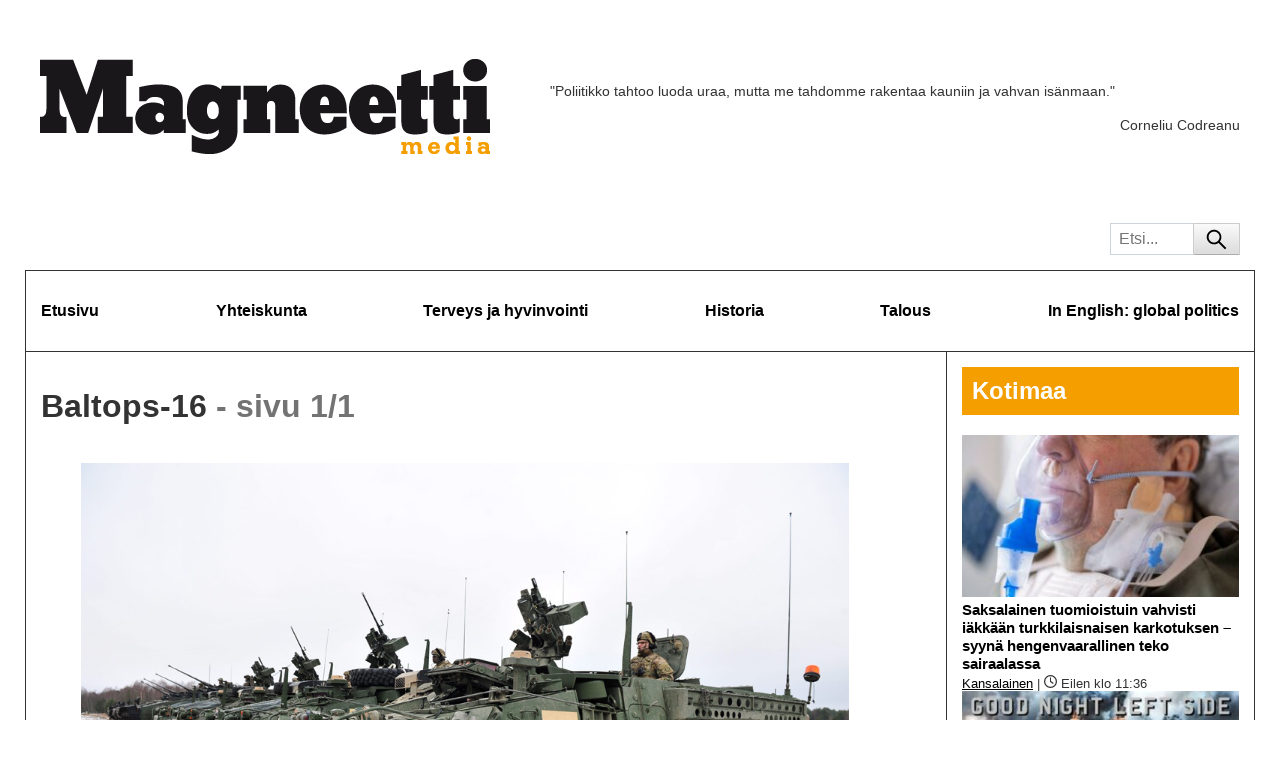

--- FILE ---
content_type: text/html; charset=UTF-8
request_url: https://magneettimedia.com/tag/baltops-16/
body_size: 13957
content:
<!DOCTYPE html>
<html lang="fi">
<head>
  <meta charset="UTF-8">
  <meta name="viewport" content="width=device-width, initial-scale=1">
  <link rel="profile" href="https://gmpg.org/xfn/11">
    <meta name='robots' content='index, follow, max-image-preview:large, max-snippet:-1, max-video-preview:-1' />
	<style>img:is([sizes="auto" i], [sizes^="auto," i]) { contain-intrinsic-size: 3000px 1500px }</style>
	
	<!-- This site is optimized with the Yoast SEO plugin v26.0 - https://yoast.com/wordpress/plugins/seo/ -->
	<title>Baltops-16 - Magneettimedia</title>
	<link rel="canonical" href="https://magneettimedia.com/tag/baltops-16/" />
	<meta property="og:locale" content="fi_FI" />
	<meta property="og:type" content="article" />
	<meta property="og:title" content="Baltops-16 - Magneettimedia" />
	<meta property="og:url" content="https://magneettimedia.com/tag/baltops-16/" />
	<meta property="og:site_name" content="Magneettimedia" />
	<meta name="twitter:card" content="summary_large_image" />
	<script type="application/ld+json" class="yoast-schema-graph">{"@context":"https://schema.org","@graph":[{"@type":"CollectionPage","@id":"https://magneettimedia.com/tag/baltops-16/","url":"https://magneettimedia.com/tag/baltops-16/","name":"Baltops-16 - Magneettimedia","isPartOf":{"@id":"https://magneettimedia.com/#website"},"primaryImageOfPage":{"@id":"https://magneettimedia.com/tag/baltops-16/#primaryimage"},"image":{"@id":"https://magneettimedia.com/tag/baltops-16/#primaryimage"},"thumbnailUrl":"https://magneettimedia.com/wp-content/uploads/2016/02/USAn-panssarit.png","breadcrumb":{"@id":"https://magneettimedia.com/tag/baltops-16/#breadcrumb"},"inLanguage":"fi"},{"@type":"ImageObject","inLanguage":"fi","@id":"https://magneettimedia.com/tag/baltops-16/#primaryimage","url":"https://magneettimedia.com/wp-content/uploads/2016/02/USAn-panssarit.png","contentUrl":"https://magneettimedia.com/wp-content/uploads/2016/02/USAn-panssarit.png","width":1024,"height":624,"caption":"Yhdysvallat tuo keväällä muiden muassa noin 20 panssaroitua miehistönkuljetusvaunua Suomeen sotaharjoitukseen."},{"@type":"BreadcrumbList","@id":"https://magneettimedia.com/tag/baltops-16/#breadcrumb","itemListElement":[{"@type":"ListItem","position":1,"name":"Etusivu","item":"https://magneettimedia.com/"},{"@type":"ListItem","position":2,"name":"Baltops-16"}]},{"@type":"WebSite","@id":"https://magneettimedia.com/#website","url":"https://magneettimedia.com/","name":"Magneettimedia","description":"","publisher":{"@id":"https://magneettimedia.com/#organization"},"potentialAction":[{"@type":"SearchAction","target":{"@type":"EntryPoint","urlTemplate":"https://magneettimedia.com/?s={search_term_string}"},"query-input":{"@type":"PropertyValueSpecification","valueRequired":true,"valueName":"search_term_string"}}],"inLanguage":"fi"},{"@type":"Organization","@id":"https://magneettimedia.com/#organization","name":"Magneettimedia","url":"https://magneettimedia.com/","logo":{"@type":"ImageObject","inLanguage":"fi","@id":"https://magneettimedia.com/#/schema/logo/image/","url":"https://magneettimedia.com/wp-content/uploads/2011/01/magneettimedia_logo.png","contentUrl":"https://magneettimedia.com/wp-content/uploads/2011/01/magneettimedia_logo.png","width":450,"height":95,"caption":"Magneettimedia"},"image":{"@id":"https://magneettimedia.com/#/schema/logo/image/"}}]}</script>
	<!-- / Yoast SEO plugin. -->


<link rel='dns-prefetch' href='//hcaptcha.com' />
<link rel="alternate" type="application/rss+xml" title="Magneettimedia &raquo; syöte" href="https://magneettimedia.com/feed/" />
<link rel="alternate" type="application/rss+xml" title="Magneettimedia &raquo; kommenttien syöte" href="https://magneettimedia.com/comments/feed/" />
<link rel="alternate" type="application/rss+xml" title="Magneettimedia &raquo; Baltops-16 avainsanan RSS-syöte" href="https://magneettimedia.com/tag/baltops-16/feed/" />
<script type="ed0316fe887f0f9f40ed583c-text/javascript">
window._wpemojiSettings = {"baseUrl":"https:\/\/s.w.org\/images\/core\/emoji\/16.0.1\/72x72\/","ext":".png","svgUrl":"https:\/\/s.w.org\/images\/core\/emoji\/16.0.1\/svg\/","svgExt":".svg","source":{"concatemoji":"https:\/\/magneettimedia.com\/wp-includes\/js\/wp-emoji-release.min.js?ver=6.8.3"}};
/*! This file is auto-generated */
!function(s,n){var o,i,e;function c(e){try{var t={supportTests:e,timestamp:(new Date).valueOf()};sessionStorage.setItem(o,JSON.stringify(t))}catch(e){}}function p(e,t,n){e.clearRect(0,0,e.canvas.width,e.canvas.height),e.fillText(t,0,0);var t=new Uint32Array(e.getImageData(0,0,e.canvas.width,e.canvas.height).data),a=(e.clearRect(0,0,e.canvas.width,e.canvas.height),e.fillText(n,0,0),new Uint32Array(e.getImageData(0,0,e.canvas.width,e.canvas.height).data));return t.every(function(e,t){return e===a[t]})}function u(e,t){e.clearRect(0,0,e.canvas.width,e.canvas.height),e.fillText(t,0,0);for(var n=e.getImageData(16,16,1,1),a=0;a<n.data.length;a++)if(0!==n.data[a])return!1;return!0}function f(e,t,n,a){switch(t){case"flag":return n(e,"\ud83c\udff3\ufe0f\u200d\u26a7\ufe0f","\ud83c\udff3\ufe0f\u200b\u26a7\ufe0f")?!1:!n(e,"\ud83c\udde8\ud83c\uddf6","\ud83c\udde8\u200b\ud83c\uddf6")&&!n(e,"\ud83c\udff4\udb40\udc67\udb40\udc62\udb40\udc65\udb40\udc6e\udb40\udc67\udb40\udc7f","\ud83c\udff4\u200b\udb40\udc67\u200b\udb40\udc62\u200b\udb40\udc65\u200b\udb40\udc6e\u200b\udb40\udc67\u200b\udb40\udc7f");case"emoji":return!a(e,"\ud83e\udedf")}return!1}function g(e,t,n,a){var r="undefined"!=typeof WorkerGlobalScope&&self instanceof WorkerGlobalScope?new OffscreenCanvas(300,150):s.createElement("canvas"),o=r.getContext("2d",{willReadFrequently:!0}),i=(o.textBaseline="top",o.font="600 32px Arial",{});return e.forEach(function(e){i[e]=t(o,e,n,a)}),i}function t(e){var t=s.createElement("script");t.src=e,t.defer=!0,s.head.appendChild(t)}"undefined"!=typeof Promise&&(o="wpEmojiSettingsSupports",i=["flag","emoji"],n.supports={everything:!0,everythingExceptFlag:!0},e=new Promise(function(e){s.addEventListener("DOMContentLoaded",e,{once:!0})}),new Promise(function(t){var n=function(){try{var e=JSON.parse(sessionStorage.getItem(o));if("object"==typeof e&&"number"==typeof e.timestamp&&(new Date).valueOf()<e.timestamp+604800&&"object"==typeof e.supportTests)return e.supportTests}catch(e){}return null}();if(!n){if("undefined"!=typeof Worker&&"undefined"!=typeof OffscreenCanvas&&"undefined"!=typeof URL&&URL.createObjectURL&&"undefined"!=typeof Blob)try{var e="postMessage("+g.toString()+"("+[JSON.stringify(i),f.toString(),p.toString(),u.toString()].join(",")+"));",a=new Blob([e],{type:"text/javascript"}),r=new Worker(URL.createObjectURL(a),{name:"wpTestEmojiSupports"});return void(r.onmessage=function(e){c(n=e.data),r.terminate(),t(n)})}catch(e){}c(n=g(i,f,p,u))}t(n)}).then(function(e){for(var t in e)n.supports[t]=e[t],n.supports.everything=n.supports.everything&&n.supports[t],"flag"!==t&&(n.supports.everythingExceptFlag=n.supports.everythingExceptFlag&&n.supports[t]);n.supports.everythingExceptFlag=n.supports.everythingExceptFlag&&!n.supports.flag,n.DOMReady=!1,n.readyCallback=function(){n.DOMReady=!0}}).then(function(){return e}).then(function(){var e;n.supports.everything||(n.readyCallback(),(e=n.source||{}).concatemoji?t(e.concatemoji):e.wpemoji&&e.twemoji&&(t(e.twemoji),t(e.wpemoji)))}))}((window,document),window._wpemojiSettings);
</script>
<style id='wp-emoji-styles-inline-css'>

	img.wp-smiley, img.emoji {
		display: inline !important;
		border: none !important;
		box-shadow: none !important;
		height: 1em !important;
		width: 1em !important;
		margin: 0 0.07em !important;
		vertical-align: -0.1em !important;
		background: none !important;
		padding: 0 !important;
	}
</style>
<link rel='stylesheet' id='wp-block-library-css' href='https://magneettimedia.com/wp-includes/css/dist/block-library/style.min.css?ver=6.8.3' media='all' />
<style id='global-styles-inline-css'>
:root{--wp--preset--aspect-ratio--square: 1;--wp--preset--aspect-ratio--4-3: 4/3;--wp--preset--aspect-ratio--3-4: 3/4;--wp--preset--aspect-ratio--3-2: 3/2;--wp--preset--aspect-ratio--2-3: 2/3;--wp--preset--aspect-ratio--16-9: 16/9;--wp--preset--aspect-ratio--9-16: 9/16;--wp--preset--color--black: #000000;--wp--preset--color--cyan-bluish-gray: #abb8c3;--wp--preset--color--white: #ffffff;--wp--preset--color--pale-pink: #f78da7;--wp--preset--color--vivid-red: #cf2e2e;--wp--preset--color--luminous-vivid-orange: #ff6900;--wp--preset--color--luminous-vivid-amber: #fcb900;--wp--preset--color--light-green-cyan: #7bdcb5;--wp--preset--color--vivid-green-cyan: #00d084;--wp--preset--color--pale-cyan-blue: #8ed1fc;--wp--preset--color--vivid-cyan-blue: #0693e3;--wp--preset--color--vivid-purple: #9b51e0;--wp--preset--color--dark-gray: #333333;--wp--preset--color--yellow: #F49E00;--wp--preset--gradient--vivid-cyan-blue-to-vivid-purple: linear-gradient(135deg,rgba(6,147,227,1) 0%,rgb(155,81,224) 100%);--wp--preset--gradient--light-green-cyan-to-vivid-green-cyan: linear-gradient(135deg,rgb(122,220,180) 0%,rgb(0,208,130) 100%);--wp--preset--gradient--luminous-vivid-amber-to-luminous-vivid-orange: linear-gradient(135deg,rgba(252,185,0,1) 0%,rgba(255,105,0,1) 100%);--wp--preset--gradient--luminous-vivid-orange-to-vivid-red: linear-gradient(135deg,rgba(255,105,0,1) 0%,rgb(207,46,46) 100%);--wp--preset--gradient--very-light-gray-to-cyan-bluish-gray: linear-gradient(135deg,rgb(238,238,238) 0%,rgb(169,184,195) 100%);--wp--preset--gradient--cool-to-warm-spectrum: linear-gradient(135deg,rgb(74,234,220) 0%,rgb(151,120,209) 20%,rgb(207,42,186) 40%,rgb(238,44,130) 60%,rgb(251,105,98) 80%,rgb(254,248,76) 100%);--wp--preset--gradient--blush-light-purple: linear-gradient(135deg,rgb(255,206,236) 0%,rgb(152,150,240) 100%);--wp--preset--gradient--blush-bordeaux: linear-gradient(135deg,rgb(254,205,165) 0%,rgb(254,45,45) 50%,rgb(107,0,62) 100%);--wp--preset--gradient--luminous-dusk: linear-gradient(135deg,rgb(255,203,112) 0%,rgb(199,81,192) 50%,rgb(65,88,208) 100%);--wp--preset--gradient--pale-ocean: linear-gradient(135deg,rgb(255,245,203) 0%,rgb(182,227,212) 50%,rgb(51,167,181) 100%);--wp--preset--gradient--electric-grass: linear-gradient(135deg,rgb(202,248,128) 0%,rgb(113,206,126) 100%);--wp--preset--gradient--midnight: linear-gradient(135deg,rgb(2,3,129) 0%,rgb(40,116,252) 100%);--wp--preset--font-size--small: 13px;--wp--preset--font-size--medium: 20px;--wp--preset--font-size--large: 36px;--wp--preset--font-size--x-large: 42px;--wp--preset--spacing--20: 0.44rem;--wp--preset--spacing--30: 0.67rem;--wp--preset--spacing--40: 1rem;--wp--preset--spacing--50: 1.5rem;--wp--preset--spacing--60: 2.25rem;--wp--preset--spacing--70: 3.38rem;--wp--preset--spacing--80: 5.06rem;--wp--preset--shadow--natural: 6px 6px 9px rgba(0, 0, 0, 0.2);--wp--preset--shadow--deep: 12px 12px 50px rgba(0, 0, 0, 0.4);--wp--preset--shadow--sharp: 6px 6px 0px rgba(0, 0, 0, 0.2);--wp--preset--shadow--outlined: 6px 6px 0px -3px rgba(255, 255, 255, 1), 6px 6px rgba(0, 0, 0, 1);--wp--preset--shadow--crisp: 6px 6px 0px rgba(0, 0, 0, 1);}:where(body) { margin: 0; }.wp-site-blocks > .alignleft { float: left; margin-right: 2em; }.wp-site-blocks > .alignright { float: right; margin-left: 2em; }.wp-site-blocks > .aligncenter { justify-content: center; margin-left: auto; margin-right: auto; }:where(.is-layout-flex){gap: 0.5em;}:where(.is-layout-grid){gap: 0.5em;}.is-layout-flow > .alignleft{float: left;margin-inline-start: 0;margin-inline-end: 2em;}.is-layout-flow > .alignright{float: right;margin-inline-start: 2em;margin-inline-end: 0;}.is-layout-flow > .aligncenter{margin-left: auto !important;margin-right: auto !important;}.is-layout-constrained > .alignleft{float: left;margin-inline-start: 0;margin-inline-end: 2em;}.is-layout-constrained > .alignright{float: right;margin-inline-start: 2em;margin-inline-end: 0;}.is-layout-constrained > .aligncenter{margin-left: auto !important;margin-right: auto !important;}.is-layout-constrained > :where(:not(.alignleft):not(.alignright):not(.alignfull)){margin-left: auto !important;margin-right: auto !important;}body .is-layout-flex{display: flex;}.is-layout-flex{flex-wrap: wrap;align-items: center;}.is-layout-flex > :is(*, div){margin: 0;}body .is-layout-grid{display: grid;}.is-layout-grid > :is(*, div){margin: 0;}body{padding-top: 0px;padding-right: 0px;padding-bottom: 0px;padding-left: 0px;}a:where(:not(.wp-element-button)){text-decoration: underline;}:root :where(.wp-element-button, .wp-block-button__link){background-color: #32373c;border-width: 0;color: #fff;font-family: inherit;font-size: inherit;line-height: inherit;padding: calc(0.667em + 2px) calc(1.333em + 2px);text-decoration: none;}.has-black-color{color: var(--wp--preset--color--black) !important;}.has-cyan-bluish-gray-color{color: var(--wp--preset--color--cyan-bluish-gray) !important;}.has-white-color{color: var(--wp--preset--color--white) !important;}.has-pale-pink-color{color: var(--wp--preset--color--pale-pink) !important;}.has-vivid-red-color{color: var(--wp--preset--color--vivid-red) !important;}.has-luminous-vivid-orange-color{color: var(--wp--preset--color--luminous-vivid-orange) !important;}.has-luminous-vivid-amber-color{color: var(--wp--preset--color--luminous-vivid-amber) !important;}.has-light-green-cyan-color{color: var(--wp--preset--color--light-green-cyan) !important;}.has-vivid-green-cyan-color{color: var(--wp--preset--color--vivid-green-cyan) !important;}.has-pale-cyan-blue-color{color: var(--wp--preset--color--pale-cyan-blue) !important;}.has-vivid-cyan-blue-color{color: var(--wp--preset--color--vivid-cyan-blue) !important;}.has-vivid-purple-color{color: var(--wp--preset--color--vivid-purple) !important;}.has-dark-gray-color{color: var(--wp--preset--color--dark-gray) !important;}.has-yellow-color{color: var(--wp--preset--color--yellow) !important;}.has-black-background-color{background-color: var(--wp--preset--color--black) !important;}.has-cyan-bluish-gray-background-color{background-color: var(--wp--preset--color--cyan-bluish-gray) !important;}.has-white-background-color{background-color: var(--wp--preset--color--white) !important;}.has-pale-pink-background-color{background-color: var(--wp--preset--color--pale-pink) !important;}.has-vivid-red-background-color{background-color: var(--wp--preset--color--vivid-red) !important;}.has-luminous-vivid-orange-background-color{background-color: var(--wp--preset--color--luminous-vivid-orange) !important;}.has-luminous-vivid-amber-background-color{background-color: var(--wp--preset--color--luminous-vivid-amber) !important;}.has-light-green-cyan-background-color{background-color: var(--wp--preset--color--light-green-cyan) !important;}.has-vivid-green-cyan-background-color{background-color: var(--wp--preset--color--vivid-green-cyan) !important;}.has-pale-cyan-blue-background-color{background-color: var(--wp--preset--color--pale-cyan-blue) !important;}.has-vivid-cyan-blue-background-color{background-color: var(--wp--preset--color--vivid-cyan-blue) !important;}.has-vivid-purple-background-color{background-color: var(--wp--preset--color--vivid-purple) !important;}.has-dark-gray-background-color{background-color: var(--wp--preset--color--dark-gray) !important;}.has-yellow-background-color{background-color: var(--wp--preset--color--yellow) !important;}.has-black-border-color{border-color: var(--wp--preset--color--black) !important;}.has-cyan-bluish-gray-border-color{border-color: var(--wp--preset--color--cyan-bluish-gray) !important;}.has-white-border-color{border-color: var(--wp--preset--color--white) !important;}.has-pale-pink-border-color{border-color: var(--wp--preset--color--pale-pink) !important;}.has-vivid-red-border-color{border-color: var(--wp--preset--color--vivid-red) !important;}.has-luminous-vivid-orange-border-color{border-color: var(--wp--preset--color--luminous-vivid-orange) !important;}.has-luminous-vivid-amber-border-color{border-color: var(--wp--preset--color--luminous-vivid-amber) !important;}.has-light-green-cyan-border-color{border-color: var(--wp--preset--color--light-green-cyan) !important;}.has-vivid-green-cyan-border-color{border-color: var(--wp--preset--color--vivid-green-cyan) !important;}.has-pale-cyan-blue-border-color{border-color: var(--wp--preset--color--pale-cyan-blue) !important;}.has-vivid-cyan-blue-border-color{border-color: var(--wp--preset--color--vivid-cyan-blue) !important;}.has-vivid-purple-border-color{border-color: var(--wp--preset--color--vivid-purple) !important;}.has-dark-gray-border-color{border-color: var(--wp--preset--color--dark-gray) !important;}.has-yellow-border-color{border-color: var(--wp--preset--color--yellow) !important;}.has-vivid-cyan-blue-to-vivid-purple-gradient-background{background: var(--wp--preset--gradient--vivid-cyan-blue-to-vivid-purple) !important;}.has-light-green-cyan-to-vivid-green-cyan-gradient-background{background: var(--wp--preset--gradient--light-green-cyan-to-vivid-green-cyan) !important;}.has-luminous-vivid-amber-to-luminous-vivid-orange-gradient-background{background: var(--wp--preset--gradient--luminous-vivid-amber-to-luminous-vivid-orange) !important;}.has-luminous-vivid-orange-to-vivid-red-gradient-background{background: var(--wp--preset--gradient--luminous-vivid-orange-to-vivid-red) !important;}.has-very-light-gray-to-cyan-bluish-gray-gradient-background{background: var(--wp--preset--gradient--very-light-gray-to-cyan-bluish-gray) !important;}.has-cool-to-warm-spectrum-gradient-background{background: var(--wp--preset--gradient--cool-to-warm-spectrum) !important;}.has-blush-light-purple-gradient-background{background: var(--wp--preset--gradient--blush-light-purple) !important;}.has-blush-bordeaux-gradient-background{background: var(--wp--preset--gradient--blush-bordeaux) !important;}.has-luminous-dusk-gradient-background{background: var(--wp--preset--gradient--luminous-dusk) !important;}.has-pale-ocean-gradient-background{background: var(--wp--preset--gradient--pale-ocean) !important;}.has-electric-grass-gradient-background{background: var(--wp--preset--gradient--electric-grass) !important;}.has-midnight-gradient-background{background: var(--wp--preset--gradient--midnight) !important;}.has-small-font-size{font-size: var(--wp--preset--font-size--small) !important;}.has-medium-font-size{font-size: var(--wp--preset--font-size--medium) !important;}.has-large-font-size{font-size: var(--wp--preset--font-size--large) !important;}.has-x-large-font-size{font-size: var(--wp--preset--font-size--x-large) !important;}
:where(.wp-block-post-template.is-layout-flex){gap: 1.25em;}:where(.wp-block-post-template.is-layout-grid){gap: 1.25em;}
:where(.wp-block-columns.is-layout-flex){gap: 2em;}:where(.wp-block-columns.is-layout-grid){gap: 2em;}
:root :where(.wp-block-pullquote){font-size: 1.5em;line-height: 1.6;}
</style>
<link rel='stylesheet' id='wp-postratings-css' href='https://magneettimedia.com/wp-content/plugins/wp-postratings/css/postratings-css.css?ver=1.91.2' media='all' />
<link rel='stylesheet' id='theme-styles-css' href='https://magneettimedia.com/wp-content/themes/magneettimedia/dist/styles.min.css?ver=1695677940' media='all' />
<link rel='stylesheet' id='like-dislike-css' href='https://magneettimedia.com/wp-content/plugins/like-dislike-counter-for-posts-pages-and-comments/css/ldc-lite.css?ver=1.0.0' media='all' />
<script src="https://magneettimedia.com/wp-includes/js/jquery/jquery.min.js?ver=3.7.1" id="jquery-core-js" type="ed0316fe887f0f9f40ed583c-text/javascript"></script>
<link rel="https://api.w.org/" href="https://magneettimedia.com/wp-json/" /><link rel="alternate" title="JSON" type="application/json" href="https://magneettimedia.com/wp-json/wp/v2/tags/2190" /><link rel="EditURI" type="application/rsd+xml" title="RSD" href="https://magneettimedia.com/xmlrpc.php?rsd" />

<style>
.h-captcha{position:relative;display:block;margin-bottom:2rem;padding:0;clear:both}.h-captcha[data-size="normal"]{width:303px;height:78px}.h-captcha[data-size="compact"]{width:164px;height:144px}.h-captcha[data-size="invisible"]{display:none}.h-captcha iframe{z-index:1}.h-captcha::before{content:"";display:block;position:absolute;top:0;left:0;background:url(https://magneettimedia.com/wp-content/plugins/hcaptcha-for-forms-and-more/assets/images/hcaptcha-div-logo.svg) no-repeat;border:1px solid #fff0;border-radius:4px;box-sizing:border-box}.h-captcha::after{content:"If you see this message, hCaptcha failed to load due to site errors.";font:13px/1.35 system-ui,-apple-system,Segoe UI,Roboto,Arial,sans-serif;display:block;position:absolute;top:0;left:0;box-sizing:border-box;color:red;opacity:0}.h-captcha:not(:has(iframe))::after{animation:hcap-msg-fade-in .3s ease forwards;animation-delay:2s}.h-captcha:has(iframe)::after{animation:none;opacity:0}@keyframes hcap-msg-fade-in{to{opacity:1}}.h-captcha[data-size="normal"]::before{width:300px;height:74px;background-position:94% 28%}.h-captcha[data-size="normal"]::after{padding:19px 75px 16px 10px}.h-captcha[data-size="compact"]::before{width:156px;height:136px;background-position:50% 79%}.h-captcha[data-size="compact"]::after{padding:10px 10px 16px 10px}.h-captcha[data-theme="light"]::before,body.is-light-theme .h-captcha[data-theme="auto"]::before,.h-captcha[data-theme="auto"]::before{background-color:#fafafa;border:1px solid #e0e0e0}.h-captcha[data-theme="dark"]::before,body.is-dark-theme .h-captcha[data-theme="auto"]::before,html.wp-dark-mode-active .h-captcha[data-theme="auto"]::before,html.drdt-dark-mode .h-captcha[data-theme="auto"]::before{background-image:url(https://magneettimedia.com/wp-content/plugins/hcaptcha-for-forms-and-more/assets/images/hcaptcha-div-logo-white.svg);background-repeat:no-repeat;background-color:#333;border:1px solid #f5f5f5}@media (prefers-color-scheme:dark){.h-captcha[data-theme="auto"]::before{background-image:url(https://magneettimedia.com/wp-content/plugins/hcaptcha-for-forms-and-more/assets/images/hcaptcha-div-logo-white.svg);background-repeat:no-repeat;background-color:#333;border:1px solid #f5f5f5}}.h-captcha[data-theme="custom"]::before{background-color:initial}.h-captcha[data-size="invisible"]::before,.h-captcha[data-size="invisible"]::after{display:none}.h-captcha iframe{position:relative}div[style*="z-index: 2147483647"] div[style*="border-width: 11px"][style*="position: absolute"][style*="pointer-events: none"]{border-style:none}
</style>
<link rel="icon" href="https://magneettimedia.com/wp-content/uploads/2023/09/favicon-150x150.webp" sizes="32x32" />
<link rel="icon" href="https://magneettimedia.com/wp-content/uploads/2023/09/favicon.webp" sizes="192x192" />
<link rel="apple-touch-icon" href="https://magneettimedia.com/wp-content/uploads/2023/09/favicon.webp" />
<meta name="msapplication-TileImage" content="https://magneettimedia.com/wp-content/uploads/2023/09/favicon.webp" />
</head>

<body class="archive tag tag-baltops-16 tag-2190 wp-custom-logo wp-embed-responsive wp-theme-magneettimedia">
		<svg aria-hidden="true" id="svgdefs" version="2" xmlns="http://www.w3.org/2000/svg">
			<defs>
										<symbol id="clock-icon" viewBox="0 0 512 512">
							<!--! Font Awesome Free 6.4.0 by @fontawesome - https://fontawesome.com License - https://fontawesome.com/license (Commercial License) Copyright 2023 Fonticons, Inc. --><path d="M464 256A208 208 0 1 1 48 256a208 208 0 1 1 416 0zM0 256a256 256 0 1 0 512 0A256 256 0 1 0 0 256zM232 120V256c0 8 4 15.5 10.7 20l96 64c11 7.4 25.9 4.4 33.3-6.7s4.4-25.9-6.7-33.3L280 243.2V120c0-13.3-10.7-24-24-24s-24 10.7-24 24z"/>						</symbol>
												<symbol id="user-icon" viewBox="0 0 448 512">
							<!--! Font Awesome Free 6.4.0 by @fontawesome - https://fontawesome.com License - https://fontawesome.com/license (Commercial License) Copyright 2023 Fonticons, Inc. --><path d="M304 128a80 80 0 1 0 -160 0 80 80 0 1 0 160 0zM96 128a128 128 0 1 1 256 0A128 128 0 1 1 96 128zM49.3 464H398.7c-8.9-63.3-63.3-112-129-112H178.3c-65.7 0-120.1 48.7-129 112zM0 482.3C0 383.8 79.8 304 178.3 304h91.4C368.2 304 448 383.8 448 482.3c0 16.4-13.3 29.7-29.7 29.7H29.7C13.3 512 0 498.7 0 482.3z"/>						</symbol>
												<symbol id="comments-icon" viewBox="0 0 640 512">
							<!--! Font Awesome Free 6.4.2 by @fontawesome - https://fontawesome.com License - https://fontawesome.com/license (Commercial License) Copyright 2023 Fonticons, Inc. --><path d="M208 352c114.9 0 208-78.8 208-176S322.9 0 208 0S0 78.8 0 176c0 38.6 14.7 74.3 39.6 103.4c-3.5 9.4-8.7 17.7-14.2 24.7c-4.8 6.2-9.7 11-13.3 14.3c-1.8 1.6-3.3 2.9-4.3 3.7c-.5 .4-.9 .7-1.1 .8l-.2 .2 0 0 0 0C1 327.2-1.4 334.4 .8 340.9S9.1 352 16 352c21.8 0 43.8-5.6 62.1-12.5c9.2-3.5 17.8-7.4 25.3-11.4C134.1 343.3 169.8 352 208 352zM448 176c0 112.3-99.1 196.9-216.5 207C255.8 457.4 336.4 512 432 512c38.2 0 73.9-8.7 104.7-23.9c7.5 4 16 7.9 25.2 11.4c18.3 6.9 40.3 12.5 62.1 12.5c6.9 0 13.1-4.5 15.2-11.1c2.1-6.6-.2-13.8-5.8-17.9l0 0 0 0-.2-.2c-.2-.2-.6-.4-1.1-.8c-1-.8-2.5-2-4.3-3.7c-3.6-3.3-8.5-8.1-13.3-14.3c-5.5-7-10.7-15.4-14.2-24.7c24.9-29 39.6-64.7 39.6-103.4c0-92.8-84.9-168.9-192.6-175.5c.4 5.1 .6 10.3 .6 15.5z"/>						</symbol>
												<symbol id="eye-icon" viewBox="0 0 1024 1024">
							<path d="M942.2 486.2C847.4 286.5 704.1 186 512 186c-192.2 0-335.4 100.5-430.2 300.3a60.3 60.3 0 0 0 0 51.5C176.6 737.5 319.9 838 512 838c192.2 0 335.4-100.5 430.2-300.3 7.7-16.2 7.7-35 0-51.5zM512 766c-161.3 0-279.4-81.8-362.7-254C232.6 339.8 350.7 258 512 258c161.3 0 279.4 81.8 362.7 254C791.5 684.2 673.4 766 512 766zm-4-430c-97.2 0-176 78.8-176 176s78.8 176 176 176 176-78.8 176-176-78.8-176-176-176zm0 288c-61.9 0-112-50.1-112-112s50.1-112 112-112 112 50.1 112 112-50.1 112-112 112z"></path>						</symbol>
									</defs>
		</svg>
		  <div id="header" class="container main-padding">
    <div class="top-container">
      <div class="logo-container">
        <a href="https://magneettimedia.com/" class="custom-logo-link" rel="home"><img width="450" height="95" src="https://magneettimedia.com/wp-content/uploads/2011/01/magneettimedia_logo.png" class="custom-logo" alt="Magneettimedia" decoding="async" srcset="https://magneettimedia.com/wp-content/uploads/2011/01/magneettimedia_logo.png 450w, https://magneettimedia.com/wp-content/uploads/2011/01/magneettimedia_logo-300x63.png 300w" sizes="(max-width: 450px) 100vw, 450px" /></a>      </div>
              <div class="quote-container">
          <p class="quote-text">&quot;Poliitikko tahtoo luoda uraa, mutta me tahdomme rakentaa kauniin ja vahvan isänmaan.&quot;</p>
          <p class="quote-author">Corneliu Codreanu</p>
        </div>
            </div>
    <div class="menu-container">
                  <form id="header-search" role="search" method="GET" action="https://magneettimedia.com">
        <div>
          <button class="secondary-button" aria-label="Haku">
            <svg stroke="currentColor" fill="currentColor" stroke-width="0" viewBox="0 0 1024 1024" height="1em" width="1em" xmlns="http://www.w3.org/2000/svg"><path d="M909.6 854.5L649.9 594.8C690.2 542.7 712 479 712 412c0-80.2-31.3-155.4-87.9-212.1-56.6-56.7-132-87.9-212.1-87.9s-155.5 31.3-212.1 87.9C143.2 256.5 112 331.8 112 412c0 80.1 31.3 155.5 87.9 212.1C256.5 680.8 331.8 712 412 712c67 0 130.6-21.8 182.7-62l259.7 259.6a8.2 8.2 0 0 0 11.6 0l43.6-43.5a8.2 8.2 0 0 0 0-11.6zM570.4 570.4C528 612.7 471.8 636 412 636s-116-23.3-158.4-65.6C211.3 528 188 471.8 188 412s23.3-116.1 65.6-158.4C296 211.3 352.2 188 412 188s116.1 23.2 158.4 65.6S636 352.2 636 412s-23.3 116.1-65.6 158.4z"></path></svg>          </button>
          <input type="search" placeholder="Etsi..." name="s" value="">
        </div>
      </form>
    </div>
  </div>
  <div id="main-container" class="container"> <!-- main-container -->
    <div id="main-menu" class="main-padding list"><ul id="menu-paavalikko" class="menu"><li id="menu-item-41091" class="menu-item menu-item-type-custom menu-item-object-custom menu-item-41091"><a href="/">Etusivu</a></li>
<li id="menu-item-41059" class="menu-item menu-item-type-taxonomy menu-item-object-category menu-item-41059"><a href="https://magneettimedia.com/category/yhteiskunta/">Yhteiskunta</a></li>
<li id="menu-item-41061" class="menu-item menu-item-type-taxonomy menu-item-object-category menu-item-41061"><a href="https://magneettimedia.com/category/terveys-ja-hyvinvointi/">Terveys ja hyvinvointi</a></li>
<li id="menu-item-41062" class="menu-item menu-item-type-taxonomy menu-item-object-category menu-item-41062"><a href="https://magneettimedia.com/category/historia-2/">Historia</a></li>
<li id="menu-item-41063" class="menu-item menu-item-type-taxonomy menu-item-object-category menu-item-41063"><a href="https://magneettimedia.com/category/talous/">Talous</a></li>
<li id="menu-item-41064" class="menu-item menu-item-type-taxonomy menu-item-object-category menu-item-41064"><a href="https://magneettimedia.com/category/in-english-global-politics/">In English: global politics</a></li>
</ul></div><div class="page-sections">
    <div class="main-section">
                <h1>Baltops-16 <span class="page-number">- sivu 1/1</span></h1>

        <div class="list-items">
            <article id="post-23651" class="post-23651 post type-post status-publish format-standard has-post-thumbnail hentry category-yhteiskunta tag-baltops-16 tag-isantamaasopimus tag-nato-huuma tag-puolueettomuus tag-sionistinen-mafia tag-sotaharjoitukset tag-ukraina tag-venaja tag-yhdysvaltalainen-havittajalaivue">

	
<header class="entry-header">
	
	
		<figure class="post-thumbnail">
			<a class="post-thumbnail-inner alignwide" href="https://magneettimedia.com/suomi-hengenvaarassaamerikkalainen-havittajalaivue-suomeen/" aria-hidden="true" tabindex="-1">
				<img width="1024" height="624" src="https://magneettimedia.com/wp-content/uploads/2016/02/USAn-panssarit.png" class="attachment-post-thumbnail size-post-thumbnail wp-post-image" alt="" decoding="async" fetchpriority="high" srcset="https://magneettimedia.com/wp-content/uploads/2016/02/USAn-panssarit.png 1024w, https://magneettimedia.com/wp-content/uploads/2016/02/USAn-panssarit-300x183.png 300w, https://magneettimedia.com/wp-content/uploads/2016/02/USAn-panssarit-768x468.png 768w" sizes="(max-width: 1024px) 100vw, 1024px" />			</a>
					</figure><!-- .post-thumbnail -->

		<div>
		<h3 class="entry-title default-max-width"><a href="https://magneettimedia.com/suomi-hengenvaarassaamerikkalainen-havittajalaivue-suomeen/">Suomi hengenvaarassa: Amerikkalainen hävittäjälaivue Suomeen</a></h3>	<div class="post-entry-meta">
		<div id="post-ratings-23651" class="post-ratings" data-nonce="2690aa6864"><img id="rating_23651_1" src="https://magneettimedia.com/wp-content/plugins/wp-postratings/images/stars/rating_on.gif" alt="Huono" title="Huono" onmouseover="if (!window.__cfRLUnblockHandlers) return false; current_rating(23651, 1, 'Huono');" onmouseout="if (!window.__cfRLUnblockHandlers) return false; ratings_off(4.6, 5, 0);" onclick="if (!window.__cfRLUnblockHandlers) return false; rate_post();" onkeypress="if (!window.__cfRLUnblockHandlers) return false; rate_post();" style="cursor: pointer; border: 0px;" data-cf-modified-ed0316fe887f0f9f40ed583c-="" /><img id="rating_23651_2" src="https://magneettimedia.com/wp-content/plugins/wp-postratings/images/stars/rating_on.gif" alt="Välttävä" title="Välttävä" onmouseover="if (!window.__cfRLUnblockHandlers) return false; current_rating(23651, 2, 'Välttävä');" onmouseout="if (!window.__cfRLUnblockHandlers) return false; ratings_off(4.6, 5, 0);" onclick="if (!window.__cfRLUnblockHandlers) return false; rate_post();" onkeypress="if (!window.__cfRLUnblockHandlers) return false; rate_post();" style="cursor: pointer; border: 0px;" data-cf-modified-ed0316fe887f0f9f40ed583c-="" /><img id="rating_23651_3" src="https://magneettimedia.com/wp-content/plugins/wp-postratings/images/stars/rating_on.gif" alt="Ihan ok" title="Ihan ok" onmouseover="if (!window.__cfRLUnblockHandlers) return false; current_rating(23651, 3, 'Ihan ok');" onmouseout="if (!window.__cfRLUnblockHandlers) return false; ratings_off(4.6, 5, 0);" onclick="if (!window.__cfRLUnblockHandlers) return false; rate_post();" onkeypress="if (!window.__cfRLUnblockHandlers) return false; rate_post();" style="cursor: pointer; border: 0px;" data-cf-modified-ed0316fe887f0f9f40ed583c-="" /><img id="rating_23651_4" src="https://magneettimedia.com/wp-content/plugins/wp-postratings/images/stars/rating_on.gif" alt="Hyvä" title="Hyvä" onmouseover="if (!window.__cfRLUnblockHandlers) return false; current_rating(23651, 4, 'Hyvä');" onmouseout="if (!window.__cfRLUnblockHandlers) return false; ratings_off(4.6, 5, 0);" onclick="if (!window.__cfRLUnblockHandlers) return false; rate_post();" onkeypress="if (!window.__cfRLUnblockHandlers) return false; rate_post();" style="cursor: pointer; border: 0px;" data-cf-modified-ed0316fe887f0f9f40ed583c-="" /><img id="rating_23651_5" src="https://magneettimedia.com/wp-content/plugins/wp-postratings/images/stars/rating_half.gif" alt="Erinomainen" title="Erinomainen" onmouseover="if (!window.__cfRLUnblockHandlers) return false; current_rating(23651, 5, 'Erinomainen');" onmouseout="if (!window.__cfRLUnblockHandlers) return false; ratings_off(4.6, 5, 0);" onclick="if (!window.__cfRLUnblockHandlers) return false; rate_post();" onkeypress="if (!window.__cfRLUnblockHandlers) return false; rate_post();" style="cursor: pointer; border: 0px;" data-cf-modified-ed0316fe887f0f9f40ed583c-="" /> (<strong>21</strong> arviota, keskiarvo: <strong>4,57</strong> / 5 tähteä 5)<br /><span class="post-ratings-text" id="ratings_23651_text"></span></div><div id="post-ratings-23651-loading" class="post-ratings-loading"><img src="https://magneettimedia.com/wp-content/plugins/wp-postratings/images/loading.gif" width="16" height="16" class="post-ratings-image" alt="Ladataan..." />Ladataan...</div>
		<span><svg class="icon"><use href="#user-icon"></use></svg>&nbsp;<a class="author-link" href="https://magneettimedia.com/author/markku-juutinen/" rel="author">Markku Juutinen</a></span>
		<span><svg class="icon"><use href="#clock-icon"></use></svg>&nbsp;<span data-timestamp="1456182123" class="mfm-feed-item-datetime-text mfm-update-datetime-text">23.2.2016</span></span>
		<div><span class="post-views"><svg class="icon"><use href="#eye-icon"></use></svg> 1917 Näyttökerrat</span>			<svg class="icon"><use href="#comments-icon"></use></svg>&nbsp;<a class="comments-link" href="https://magneettimedia.com/suomi-hengenvaarassaamerikkalainen-havittajalaivue-suomeen/#comments" rel="comments">19 Kommenttia</a></div>
	</div>
		</div>
</header><!-- .entry-header -->

	<div class="entry-content">
		<p>Tänä keväänä päästetään Suomeen Yhdysvaltalainen hävittäjälaivue harjoittelemaan Rissalaan yhdessä Suomen ilmavoimien kanssa. Suomen puolustusministeriö ja muu maan poliittinen kerma on täysin unohtanut Suomeakin koskevan kiristyneen tilanteen kansainvälisessä suurvaltapolitiikassa.</p>
	</div><!-- .entry-content -->

    <footer class="entry-footer">
    	<p><a class="button" href="https://magneettimedia.com/suomi-hengenvaarassaamerikkalainen-havittajalaivue-suomeen/">Lue lisää</a></p>
    </footer>
</article><!-- #post-${ID} -->
        </div>
            </div>
    <div class="sub-section">
        <div>
<h2 class="wp-block-heading title">Kotimaa</h2>
</div><div><ul class="mfm-feed-items"><li>
            <a href="https://www.kansalainen.fi/saksalainen-tuomioistuin-vahvisti-iakkaan-turkkilaisnaisen-karkotuksen-syyna-hengenvaarallinen-teko-sairaalassa/" target="_blank" rel="noopener noreferrer"><img src="https://www.kansalainen.fi/wp-content/uploads/patient-8687776_1280-1-300x176.jpg" alt="Saksalainen tuomioistuin vahvisti iäkkään turkkilaisnaisen karkotuksen – syynä hengenvaarallinen teko sairaalassa" loading="lazy"></a>
            <div><a href="https://www.kansalainen.fi/saksalainen-tuomioistuin-vahvisti-iakkaan-turkkilaisnaisen-karkotuksen-syyna-hengenvaarallinen-teko-sairaalassa/" target="_blank" rel="noopener noreferrer"><span class="mfm-feed-item-title">Saksalainen tuomioistuin vahvisti iäkkään turkkilaisnaisen karkotuksen – syynä hengenvaarallinen teko sairaalassa</span></a></div>
            <div class="mfm-feed-item-meta"><span class="mfm-feed-item-publisher"><a href="https://www.kansalainen.fi/" target="_blank" rel="noopener noreferrer">Kansalainen</a></span> | <span class="mfm-feed-item-datetime"><svg class="icon"><use href="#clock-icon"></use></svg>&nbsp;<span data-timestamp="1763285760" class="mfm-feed-item-datetime-text mfm-update-datetime-text">Eilen klo 11:36</span></span></div>
        </li><li>
            <a href="https://www.kansalainen.fi/anti-antifan-globalisoituminen-on-myos-sinusta-kiinni/" target="_blank" rel="noopener noreferrer"><img src="https://www.kansalainen.fi/wp-content/uploads/Nayttokuva-2025-11-15-201421b-300x176.jpg" alt="Anti-antifan globalisoituminen on myös sinusta kiinni" loading="lazy"></a>
            <div><a href="https://www.kansalainen.fi/anti-antifan-globalisoituminen-on-myos-sinusta-kiinni/" target="_blank" rel="noopener noreferrer"><span class="mfm-feed-item-title">Anti-antifan globalisoituminen on myös sinusta kiinni</span></a></div>
            <div class="mfm-feed-item-meta"><span class="mfm-feed-item-publisher"><a href="https://www.kansalainen.fi/" target="_blank" rel="noopener noreferrer">Kansalainen</a></span> | <span class="mfm-feed-item-datetime"><svg class="icon"><use href="#clock-icon"></use></svg>&nbsp;<span data-timestamp="1763277360" class="mfm-feed-item-datetime-text mfm-update-datetime-text">Eilen klo 09:16</span></span></div>
        </li><li>
            <a href="https://www.kansalainen.fi/eu-ruokkii-arabien-ja-afrikkalaisten-massamuuttoa-erasmus-koulutusohjelman-avulla/" target="_blank" rel="noopener noreferrer"><img src="https://www.kansalainen.fi/wp-content/uploads/p064484-685132-300x176.jpg" alt="EU ruokkii arabien ja afrikkalaisten massamuuttoa Erasmus+ -koulutusohjelman avulla" loading="lazy"></a>
            <div><a href="https://www.kansalainen.fi/eu-ruokkii-arabien-ja-afrikkalaisten-massamuuttoa-erasmus-koulutusohjelman-avulla/" target="_blank" rel="noopener noreferrer"><span class="mfm-feed-item-title">EU ruokkii arabien ja afrikkalaisten massamuuttoa Erasmus+ -koulutusohjelman avulla</span></a></div>
            <div class="mfm-feed-item-meta"><span class="mfm-feed-item-publisher"><a href="https://www.kansalainen.fi/" target="_blank" rel="noopener noreferrer">Kansalainen</a></span> | <span class="mfm-feed-item-datetime"><svg class="icon"><use href="#clock-icon"></use></svg>&nbsp;<span data-timestamp="1763270460" class="mfm-feed-item-datetime-text mfm-update-datetime-text">Eilen klo 07:21</span></span></div>
        </li><li>
            
            <div><a href="https://mvlehti.net/2025/11/15/mv-premium-synttaripaketti-2025-tilaajille-janus-putkosen-uusin-kirja-totuus-donbassista/" target="_blank" rel="noopener noreferrer"><span class="mfm-feed-item-title">MV-Premium synttäripaketti 2025 – Tilaajille Janus Putkosen uusi kirja: ”Totuus Donbassista” [Katso videoesittely!]</span></a></div>
            <div class="mfm-feed-item-meta"><span class="mfm-feed-item-publisher"><a href="https://mvlehti.net/" target="_blank" rel="noopener noreferrer">Uusi MV-Lehti</a></span> | <span class="mfm-feed-item-datetime"><svg class="icon"><use href="#clock-icon"></use></svg>&nbsp;<span data-timestamp="1763205512" class="mfm-feed-item-datetime-text mfm-update-datetime-text">Lauantaina klo 13:18</span></span></div>
        </li><li>
            <a href="https://www.kansalainen.fi/saksalaispastori-siunasi-neljan-miehen-avioliiton-uusi-askel-kohti-polygamian-normalisointia/" target="_blank" rel="noopener noreferrer"><img src="https://www.kansalainen.fi/wp-content/uploads/G5aSiwPXcAAfeN5-300x176.jpeg" alt="Saksalaispastori siunasi neljän miehen ”avioliiton” – uusi askel kohti polygamian normalisointia" loading="lazy"></a>
            <div><a href="https://www.kansalainen.fi/saksalaispastori-siunasi-neljan-miehen-avioliiton-uusi-askel-kohti-polygamian-normalisointia/" target="_blank" rel="noopener noreferrer"><span class="mfm-feed-item-title">Saksalaispastori siunasi neljän miehen ”avioliiton” – uusi askel kohti polygamian normalisointia</span></a></div>
            <div class="mfm-feed-item-meta"><span class="mfm-feed-item-publisher"><a href="https://www.kansalainen.fi/" target="_blank" rel="noopener noreferrer">Kansalainen</a></span> | <span class="mfm-feed-item-datetime"><svg class="icon"><use href="#clock-icon"></use></svg>&nbsp;<span data-timestamp="1763201880" class="mfm-feed-item-datetime-text mfm-update-datetime-text">Lauantaina klo 12:18</span></span></div>
        </li><li>
            <a href="https://www.kansalainen.fi/ursula-von-der-leyenille-suunnitteilla-oma-eu-vakoiluvirasto-suunnitelma-herattaa-vastustusta-brysselissa/" target="_blank" rel="noopener noreferrer"><img src="https://www.kansalainen.fi/wp-content/uploads/Nayttokuva-2024-07-18-175513-300x164.png" alt="Ursula von der Leyenille suunnitteilla oma EU-vakoiluvirasto – suunnitelma herättää vastustusta Brysselissä" loading="lazy"></a>
            <div><a href="https://www.kansalainen.fi/ursula-von-der-leyenille-suunnitteilla-oma-eu-vakoiluvirasto-suunnitelma-herattaa-vastustusta-brysselissa/" target="_blank" rel="noopener noreferrer"><span class="mfm-feed-item-title">Ursula von der Leyenille suunnitteilla oma EU-vakoiluvirasto – suunnitelma herättää vastustusta Brysselissä</span></a></div>
            <div class="mfm-feed-item-meta"><span class="mfm-feed-item-publisher"><a href="https://www.kansalainen.fi/" target="_blank" rel="noopener noreferrer">Kansalainen</a></span> | <span class="mfm-feed-item-datetime"><svg class="icon"><use href="#clock-icon"></use></svg>&nbsp;<span data-timestamp="1763196600" class="mfm-feed-item-datetime-text mfm-update-datetime-text">Lauantaina klo 10:50</span></span></div>
        </li><li>
            
            <div><a href="https://mvlehti.net/2025/11/15/ukrainan-uusnatsien-mukaan-kiovassa-nousee-uusi-maidanin-vallankaappaus-zelenskyn-hallintoa-vastaan-video/" target="_blank" rel="noopener noreferrer"><span class="mfm-feed-item-title">Ukrainan uusnatsien komentaja: Kiovassa nousee uusi Maidan-liike Zelenskyn hallintoa vastaan [Video]</span></a></div>
            <div class="mfm-feed-item-meta"><span class="mfm-feed-item-publisher"><a href="https://mvlehti.net/" target="_blank" rel="noopener noreferrer">Uusi MV-Lehti</a></span> | <span class="mfm-feed-item-datetime"><svg class="icon"><use href="#clock-icon"></use></svg>&nbsp;<span data-timestamp="1763191822" class="mfm-feed-item-datetime-text mfm-update-datetime-text">Lauantaina klo 09:30</span></span></div>
        </li><li>
            
            <div><a href="https://mvlehti.net/2025/11/15/israel-hakee-uutta-20-vuotista-puolustusrahoitusta-yhdysvalloista/" target="_blank" rel="noopener noreferrer"><span class="mfm-feed-item-title">Israel hakee uutta 20-vuotista puolustusrahoitusta Yhdysvalloista</span></a></div>
            <div class="mfm-feed-item-meta"><span class="mfm-feed-item-publisher"><a href="https://mvlehti.net/" target="_blank" rel="noopener noreferrer">Uusi MV-Lehti</a></span> | <span class="mfm-feed-item-datetime"><svg class="icon"><use href="#clock-icon"></use></svg>&nbsp;<span data-timestamp="1763190640" class="mfm-feed-item-datetime-text mfm-update-datetime-text">Lauantaina klo 09:10</span></span></div>
        </li><li>
            
            <div><a href="https://mvlehti.net/2025/11/15/yhdysvallat-venaja-tuhoaa-viikossa-mita-lahetamme-ukrainaan/" target="_blank" rel="noopener noreferrer"><span class="mfm-feed-item-title">Yhdysvallat: Venäjä tuhoaa viikossa mitä lähetämme Ukrainaan</span></a></div>
            <div class="mfm-feed-item-meta"><span class="mfm-feed-item-publisher"><a href="https://mvlehti.net/" target="_blank" rel="noopener noreferrer">Uusi MV-Lehti</a></span> | <span class="mfm-feed-item-datetime"><svg class="icon"><use href="#clock-icon"></use></svg>&nbsp;<span data-timestamp="1763190368" class="mfm-feed-item-datetime-text mfm-update-datetime-text">Lauantaina klo 09:06</span></span></div>
        </li><li>
            
            <div><a href="https://mvlehti.net/2025/11/15/yhdysvallat-tuhoutuu-kun-valkoisista-tulee-vahemmisto-errol-musk/" target="_blank" rel="noopener noreferrer"><span class="mfm-feed-item-title">Yhdysvallat tuhoutuu, kun valkoisista tulee vähemmistö – Errol Musk</span></a></div>
            <div class="mfm-feed-item-meta"><span class="mfm-feed-item-publisher"><a href="https://mvlehti.net/" target="_blank" rel="noopener noreferrer">Uusi MV-Lehti</a></span> | <span class="mfm-feed-item-datetime"><svg class="icon"><use href="#clock-icon"></use></svg>&nbsp;<span data-timestamp="1763190128" class="mfm-feed-item-datetime-text mfm-update-datetime-text">Lauantaina klo 09:02</span></span></div>
        </li></ul><p></p>
</div><div>
<h2 class="wp-block-heading title">Ulkomaat</h2>
</div><div><ul class="mfm-feed-items"><li>
            
            <div><a href="https://www.renegadetribune.com/remarkable-holocaust-nonsense-64-jews-with-typhus-dumped-by-lorries-directing-into-the-gas-chambers-of-auschwitz/" target="_blank" rel="noopener noreferrer"><span class="mfm-feed-item-title">Remarkable Holocaust Nonsense #64: Jews with Typhus Dumped by Lorries Directing into the Gas Chambers of Auschwitz</span></a></div>
            <div class="mfm-feed-item-meta"><span class="mfm-feed-item-publisher"><a href="https://www.renegadetribune.com/" target="_blank" rel="noopener noreferrer">Renegade Tribune</a></span> | <span class="mfm-feed-item-datetime"><svg class="icon"><use href="#clock-icon"></use></svg>&nbsp;<span data-timestamp="1763336369" class="mfm-feed-item-datetime-text mfm-update-datetime-text">5 tuntia ></span></span></div>
        </li><li>
            
            <div><a href="https://www.renegadetribune.com/elon-musk-predicts-20-billion-humanoid-robots/" target="_blank" rel="noopener noreferrer"><span class="mfm-feed-item-title">Elon Musk Predicts 20 Billion Humanoid Robots</span></a></div>
            <div class="mfm-feed-item-meta"><span class="mfm-feed-item-publisher"><a href="https://www.renegadetribune.com/" target="_blank" rel="noopener noreferrer">Renegade Tribune</a></span> | <span class="mfm-feed-item-datetime"><svg class="icon"><use href="#clock-icon"></use></svg>&nbsp;<span data-timestamp="1763322043" class="mfm-feed-item-datetime-text mfm-update-datetime-text">Eilen klo 21:40</span></span></div>
        </li><li>
            
            <div><a href="https://www.theoccidentalobserver.net/2025/11/16/the-genocidal-mark-levin-as-exemplar-of-traditional-jewish-hatred-toward-non-jews/" target="_blank" rel="noopener noreferrer"><span class="mfm-feed-item-title">The Genocidal Mark Levin as Exemplar of Traditional Jewish Hatred toward Non-Jews</span></a></div>
            <div class="mfm-feed-item-meta"><span class="mfm-feed-item-publisher"><a href="https://www.theoccidentalobserver.net/" target="_blank" rel="noopener noreferrer">The Occidental Observer</a></span> | <span class="mfm-feed-item-datetime"><svg class="icon"><use href="#clock-icon"></use></svg>&nbsp;<span data-timestamp="1763321832" class="mfm-feed-item-datetime-text mfm-update-datetime-text">Eilen klo 21:37</span></span></div>
        </li><li>
            
            <div><a href="https://www.renegadetribune.com/the-foreign-worker-scam-exposes-trumps-economic-achilles-heel/" target="_blank" rel="noopener noreferrer"><span class="mfm-feed-item-title">The Foreign Worker Scam Exposes Trump’s Economic Achilles Heel</span></a></div>
            <div class="mfm-feed-item-meta"><span class="mfm-feed-item-publisher"><a href="https://www.renegadetribune.com/" target="_blank" rel="noopener noreferrer">Renegade Tribune</a></span> | <span class="mfm-feed-item-datetime"><svg class="icon"><use href="#clock-icon"></use></svg>&nbsp;<span data-timestamp="1763313542" class="mfm-feed-item-datetime-text mfm-update-datetime-text">Eilen klo 19:19</span></span></div>
        </li><li>
            
            <div><a href="https://www.renegadetribune.com/epa-greenlights-first-pfas-pesticide-despite-warnings-of-lasting-health-threats/" target="_blank" rel="noopener noreferrer"><span class="mfm-feed-item-title">EPA Greenlights First PFAS Pesticide Despite Warnings of Lasting Health Threats</span></a></div>
            <div class="mfm-feed-item-meta"><span class="mfm-feed-item-publisher"><a href="https://www.renegadetribune.com/" target="_blank" rel="noopener noreferrer">Renegade Tribune</a></span> | <span class="mfm-feed-item-datetime"><svg class="icon"><use href="#clock-icon"></use></svg>&nbsp;<span data-timestamp="1763307115" class="mfm-feed-item-datetime-text mfm-update-datetime-text">Eilen klo 17:31</span></span></div>
        </li><li>
            
            <div><a href="https://www.renegadetribune.com/new-epstein-emails-tell-us-more-of-what-we-already-know/" target="_blank" rel="noopener noreferrer"><span class="mfm-feed-item-title">New Epstein Emails Tell Us More Of What We Already Know</span></a></div>
            <div class="mfm-feed-item-meta"><span class="mfm-feed-item-publisher"><a href="https://www.renegadetribune.com/" target="_blank" rel="noopener noreferrer">Renegade Tribune</a></span> | <span class="mfm-feed-item-datetime"><svg class="icon"><use href="#clock-icon"></use></svg>&nbsp;<span data-timestamp="1763299871" class="mfm-feed-item-datetime-text mfm-update-datetime-text">Eilen klo 15:31</span></span></div>
        </li><li>
            
            <div><a href="https://www.thetruthseeker.co.uk/?p=318584" target="_blank" rel="noopener noreferrer"><span class="mfm-feed-item-title">Edgar Cayce’s Prophetic Map for the Next 10 Years (USA, China, Russia)</span></a></div>
            <div class="mfm-feed-item-meta"><span class="mfm-feed-item-publisher"><a href="https://www.thetruthseeker.co.uk/" target="_blank" rel="noopener noreferrer">The Truthseeker</a></span> | <span class="mfm-feed-item-datetime"><svg class="icon"><use href="#clock-icon"></use></svg>&nbsp;<span data-timestamp="1763281570" class="mfm-feed-item-datetime-text mfm-update-datetime-text">Eilen klo 10:26</span></span></div>
        </li><li>
            
            <div><a href="https://www.thetruthseeker.co.uk/?p=318602" target="_blank" rel="noopener noreferrer"><span class="mfm-feed-item-title">Nov. 15 – Americans Caught in a Catch 22</span></a></div>
            <div class="mfm-feed-item-meta"><span class="mfm-feed-item-publisher"><a href="https://www.thetruthseeker.co.uk/" target="_blank" rel="noopener noreferrer">The Truthseeker</a></span> | <span class="mfm-feed-item-datetime"><svg class="icon"><use href="#clock-icon"></use></svg>&nbsp;<span data-timestamp="1763281363" class="mfm-feed-item-datetime-text mfm-update-datetime-text">Eilen klo 10:22</span></span></div>
        </li><li>
            
            <div><a href="https://www.thetruthseeker.co.uk/?p=318571" target="_blank" rel="noopener noreferrer"><span class="mfm-feed-item-title">The depopulation agenda: How vaccines, AI and globalist elites are targeting humanity</span></a></div>
            <div class="mfm-feed-item-meta"><span class="mfm-feed-item-publisher"><a href="https://www.thetruthseeker.co.uk/" target="_blank" rel="noopener noreferrer">The Truthseeker</a></span> | <span class="mfm-feed-item-datetime"><svg class="icon"><use href="#clock-icon"></use></svg>&nbsp;<span data-timestamp="1763281111" class="mfm-feed-item-datetime-text mfm-update-datetime-text">Eilen klo 10:18</span></span></div>
        </li><li>
            
            <div><a href="https://www.thetruthseeker.co.uk/?p=318580" target="_blank" rel="noopener noreferrer"><span class="mfm-feed-item-title">Solo Inside France’s new Slums (Paris)</span></a></div>
            <div class="mfm-feed-item-meta"><span class="mfm-feed-item-publisher"><a href="https://www.thetruthseeker.co.uk/" target="_blank" rel="noopener noreferrer">The Truthseeker</a></span> | <span class="mfm-feed-item-datetime"><svg class="icon"><use href="#clock-icon"></use></svg>&nbsp;<span data-timestamp="1763280888" class="mfm-feed-item-datetime-text mfm-update-datetime-text">Eilen klo 10:14</span></span></div>
        </li></ul><p></p>
</div>    </div>
</div>
</div> <!-- /main-container -->
<script type="speculationrules">
{"prefetch":[{"source":"document","where":{"and":[{"href_matches":"\/*"},{"not":{"href_matches":["\/wp-*.php","\/wp-admin\/*","\/wp-content\/uploads\/*","\/wp-content\/*","\/wp-content\/plugins\/*","\/wp-content\/themes\/magneettimedia\/*","\/*\\?(.+)"]}},{"not":{"selector_matches":"a[rel~=\"nofollow\"]"}},{"not":{"selector_matches":".no-prefetch, .no-prefetch a"}}]},"eagerness":"conservative"}]}
</script>
    <script type="ed0316fe887f0f9f40ed583c-text/javascript">
	var isProcessing = false; 
    function alter_ul_post_values(obj,post_id,ul_type){
	
		if (isProcessing)    
		return;  
		isProcessing = true;   
		
		jQuery(obj).find("span").html("..");
    	jQuery.ajax({
   		type: "POST",
   		url: "https://magneettimedia.com/wp-content/plugins/like-dislike-counter-for-posts-pages-and-comments/ajax_counter.php",
   		data: "post_id="+post_id+"&up_type="+ul_type,
   		success: function(msg){
     		jQuery(obj).find("span").html(msg);
			isProcessing = false; 
   			}
 		});
	}
	</script>
    <script id="wp-postratings-js-extra" type="ed0316fe887f0f9f40ed583c-text/javascript">
var ratingsL10n = {"plugin_url":"https:\/\/magneettimedia.com\/wp-content\/plugins\/wp-postratings","ajax_url":"https:\/\/magneettimedia.com\/wp-admin\/admin-ajax.php","text_wait":"Ole hyv\u00e4 ja anna vain yksi arvio kerrallaan.","image":"stars","image_ext":"gif","max":"5","show_loading":"1","show_fading":"1","custom":"0"};
var ratings_mouseover_image=new Image();ratings_mouseover_image.src="https://magneettimedia.com/wp-content/plugins/wp-postratings/images/stars/rating_over.gif";;
</script>
<script src="https://magneettimedia.com/wp-content/plugins/wp-postratings/js/postratings-js.js?ver=1.91.2" id="wp-postratings-js" type="ed0316fe887f0f9f40ed583c-text/javascript"></script>

<div id="footer" class="container main-padding">
    <div>
<p><a href="https://magneettimedia.com/ota-yhteytta/" data-type="page" data-id="41088">Ota yhteyttä</a></p>
</div><div>
<p><a href="#header-search">Haku</a></p>
</div></div>

<script type="ed0316fe887f0f9f40ed583c-text/javascript">
    function center_element_in_middle_on_screen_based_on_parent(element, parent) {
        var left_position = element.offsetLeft; 
        var parent_currentscroll = parent.offsetLeft;
        var parent_width = parent.offsetWidth;
        left_position = (left_position+parent_currentscroll)-(parent_width/2);
        if (left_position < 0) {
            left_position = 0;
        } else if (left_position > parent_width) {
            left_position = parent_width;
        }
        return left_position;
    }

    function center_current_menu_item_on_screen() {
        var mainMenu = document.getElementById("main-menu");
        if (mainMenu.firstChild === null) {
            return;
        }
        var mainMenuUl = mainMenu.firstChild;

        var current_menu_items = mainMenuUl.getElementsByClassName("current-menu-item");
        if (current_menu_items.length === 0) {
            return;
        }
        var currentMenuItem = current_menu_items[0];

        var left_position = center_element_in_middle_on_screen_based_on_parent(currentMenuItem, mainMenuUl);
        
        mainMenuUl.scrollTo({
            left: left_position,
            behavior: "instant",
            //behavior: "smooth"
        });
    }

    function handle_search() {
        var headerSearch = document.getElementById("header-search");
        var buttons = headerSearch.getElementsByTagName("button");
        var inputs = headerSearch.getElementsByTagName("input");
        if (!buttons.length || !inputs.length) {
            return;
        }
        var button = buttons[0];
        var input = inputs[0];

        input.addEventListener("input", (e) => {
            if (input.value === "" && input.classList.contains("has-value")) {
                input.classList.remove("has-value");
            } else {
                input.classList.add("has-value");
            }
        });

        button.addEventListener("click", (e) => {
            if (input.value === "") {
                input.focus();
                e.preventDefault();
            }
        });
    }

    // Scroll the screen to the center of the current menu item
    document.addEventListener("DOMContentLoaded", function() {
        center_current_menu_item_on_screen();
        handle_search();
            });
</script>
<script src="/cdn-cgi/scripts/7d0fa10a/cloudflare-static/rocket-loader.min.js" data-cf-settings="ed0316fe887f0f9f40ed583c-|49" defer></script><script defer src="https://static.cloudflareinsights.com/beacon.min.js/vcd15cbe7772f49c399c6a5babf22c1241717689176015" integrity="sha512-ZpsOmlRQV6y907TI0dKBHq9Md29nnaEIPlkf84rnaERnq6zvWvPUqr2ft8M1aS28oN72PdrCzSjY4U6VaAw1EQ==" data-cf-beacon='{"version":"2024.11.0","token":"b7459deabd364225b9d959e57912e792","r":1,"server_timing":{"name":{"cfCacheStatus":true,"cfEdge":true,"cfExtPri":true,"cfL4":true,"cfOrigin":true,"cfSpeedBrain":true},"location_startswith":null}}' crossorigin="anonymous"></script>
</body>
</html><!--
Performance optimized by Redis Object Cache. Learn more: https://wprediscache.com

Retrieved 1034 objects (570 kt) from Redis using PhpRedis (v5.3.7).
-->


--- FILE ---
content_type: text/css
request_url: https://magneettimedia.com/wp-content/themes/magneettimedia/dist/styles.min.css?ver=1695677940
body_size: 3213
content:
ul.mfm-feed-items{list-style:none;padding-left:0;padding-bottom:1rem;display:flex;flex-direction:column;gap:2rem}ul.mfm-feed-items a{text-decoration:none}ul.mfm-feed-items .mfm-feed-item-title{font-weight:bold;font-size:.95rem}ul.mfm-feed-items .mfm-feed-item-meta{margin-top:2px;font-size:small}ul.mfm-feed-items .mfm-feed-item-publisher a{font-weight:normal;text-decoration:underline}:root{--global--spacing-unit: 20px;--global--spacing-measure: unset;--global--spacing-horizontal: 25px;--global--spacing-vertical: 30px}*{box-sizing:border-box}body{font-family:Tahoma,Arial,Verdana,sans-serif;font-size:16px;background-color:var(--wp--preset--color--white);color:var(--wp--preset--color--dark-gray)}.feed-list{padding-left:0;list-style:none}.feed-list .mfm-feed-item-meta{font-size:small;margin-top:2px}.feed-list li{padding-left:15px;padding-right:15px;border-bottom:1px solid #c6c6c4;padding-top:5px;padding-bottom:5px}.feed-list li:first-child{border-top:1px solid #c6c6c4}.feed-list a{text-decoration:none}#svgdefs{display:none}.icon{stroke:currentColor;fill:currentColor;height:1em;width:1em}p{line-height:1.4}.entry-title,.entry-content,.comment-content{overflow-wrap:break-word}#footer{padding-bottom:60px}.error-messages,.wpcf7-not-valid-tip{color:#dd1616}.sticky-post{background-color:var(--wp--preset--color--yellow);padding:5px;border-radius:10px;display:inline-block;font-size:small;color:var(--wp--preset--color--white);margin-bottom:10px}a{color:var(--wp--preset--color--black)}.posted-on,.byline,.cat-links,.tags-links{display:block}.button,.main-search .wp-block-search__button{padding:.8rem 1rem;background-color:var(--wp--preset--color--yellow);text-decoration:none;color:var(--wp--preset--color--white);display:inline-block;white-space:nowrap}.button::after,.main-search .wp-block-search__button::after{content:" >"}.list a{text-decoration:none;font-weight:bold}.list h3{border-top:1px solid var(--wp--preset--color--dark-gray);padding-top:5px}h1 a,h2 a,h3 a,h4 a,h5 a,h6 a{text-decoration:none}img{max-width:100%;height:auto}figure{max-width:100%}@media screen and (min-width: 576px)and (max-width: 991px){.logo-container img{max-width:380px;width:90%}}@media screen and (max-width: 575px){.logo-container img{max-width:300px;width:90%}}.quote-container{display:inline-block;font-size:.9rem}.quote-container .quote-author{margin-top:0;text-align:right}.main{flex:3 0px}.other{flex:1 0 0}input:not([type=submit]),textarea{width:100%;padding:5px;font-family:inherit}#pagination{margin-top:3rem;padding-left:0;display:flex;list-style:none;gap:15px}#pagination .page-numbers{display:flex;align-items:center;justify-content:center;width:38px;height:38px;text-decoration:none;background-color:var(--wp--preset--color--yellow)}#pagination .page-numbers.current{color:var(--wp--preset--color--white);background:var(--wp--preset--color--dark-gray)}.pagination-item,.pagenavi .current,.pagenavi .page{display:flex;align-items:center;justify-content:center;width:38px;height:38px}.pagination{font-size:.9rem}.pagenavi{margin-top:3rem;padding-left:0;display:flex;list-style:none;gap:15px;display:flex;align-items:center;flex-wrap:wrap}.pagenavi .page-links{display:flex;gap:5px;flex-wrap:wrap;align-items:center}.pagenavi .pages{order:100;margin-left:auto}.pagenavi .page{text-decoration:none;background-color:var(--wp--preset--color--yellow)}.pagenavi .current{color:var(--wp--preset--color--white);background:var(--wp--preset--color--dark-gray)}#header-search{max-width:300px;margin-left:auto;width:100%}.form,.comment-respond,.wpcf7{background-color:#ddd;padding:15px}#header-search div{position:relative;display:block}#header-search button{position:absolute;right:0;height:100%;display:flex;align-items:center;padding-right:10px;z-index:5}#header-search button svg{width:25px;height:auto}#header-search input[type=search]{display:block;margin-left:auto;width:130px;padding:6px 60px 6px 8px;font-size:1rem;border:1px solid #ced4da;-webkit-transition:width .4s ease-in-out;transition:width .4s ease-in-out}#header-search input[type=search]:focus,#header-search input[type=search].has-value{width:100%}.search-form{display:flex;flex-wrap:nowrap;max-width:100%}.search-form>label{display:none}.search-form>input[type=search]{flex-grow:1;max-width:300px}.search-form>input[type=submit]{margin-left:10px}@media only screen and (max-width: 380px){.h-captcha{transform:scale(0.8);transform-origin:0 0}}@media screen and (min-width: 1230px){#header{padding-top:0;padding-bottom:0}#header .top-container{display:flex;justify-content:space-between;align-items:center;min-height:200px}#header .custom-logo-link{flex-basis:450px;margin-right:60px}#header .quote-container{flex:1}}#header-menu .menu{display:flex;gap:2rem;pointer-events:auto;padding-left:0;list-style-type:none}#header-menu .menu .current-menu-item>a{text-decoration:underline}#main-menu{pointer-events:none;border-top:1px solid var(--wp--preset--color--dark-gray);border-bottom:1px solid var(--wp--preset--color--dark-gray)}#main-menu .menu{display:flex;pointer-events:auto;padding-left:0;list-style-type:none}#main-menu .menu .current-menu-item>a{text-decoration:underline}@media screen and (min-width: 850px){#main-menu .menu{flex-direction:row;justify-content:space-between;align-items:center}}@media screen and (max-width: 849px){#main-menu{font-size:.9rem;position:relative}#main-menu:before{--colors: #ffffff00,var(--wp--preset--color--white,hsla(0,0%,100%,0));content:"";height:100%;position:absolute;top:0;width:75px;background-image:linear-gradient(to left, var(--colors));left:0}#main-menu:after{--colors: #ffffff00,var(--wp--preset--color--white,hsla(0,0%,100%,0));content:"";height:100%;position:absolute;top:0;width:75px;background-image:linear-gradient(to right, var(--colors));right:0}#main-menu .menu{flex-wrap:nowrap;overflow-x:scroll;overflow-y:hidden;scrollbar-width:none;margin-top:0;margin-bottom:0;gap:1em}#main-menu .menu a{white-space:nowrap}}.border-right{border-right:1px solid var(--wp--preset--color--dark-gray)}.main-section{flex:0 0 auto}.sub-section{flex:0 0 auto}.list-items{display:flex;flex-direction:column;gap:2rem}.list-items article{border-bottom:1px dotted var(--wp--preset--color--dark-gray);padding-bottom:1rem}#main-container{border-bottom:1px solid var(--wp--preset--color--dark-gray);margin-bottom:40px}@media screen and (min-width: 1230px){#main-container{border-left:1px solid var(--wp--preset--color--dark-gray);border-right:1px solid var(--wp--preset--color--dark-gray)}}.page-number{color:#737373}.main-padding,.main-section,.sub-section{padding:15px}.head-sections{display:flex;flex-wrap:wrap}.head-sections>:not(:last-child){border-right:1px solid var(--wp--preset--color--dark-gray)}@media screen and (min-width: 992px){.head-sections .main-section{width:75%}.head-sections .sub-section{width:25%}}@media screen and (max-width: 991px){.head-sections .main-section{order:2;width:100%}.head-sections .sub-section{order:1;width:100%}}.video-image-with-icon{position:relative}.video-image-with-icon>svg{position:absolute;z-index:20;width:50px;height:50px;top:0;bottom:0;left:0;right:0;margin-left:auto;margin-right:auto;margin-top:auto;margin-bottom:auto;background:rgba(0,0,0,.8);color:#fff;border-radius:50%}.video-list{background-color:#c8c8c8}@media screen and (min-width: 576px)and (max-width: 991px){.video-list .mfm-feed-items{flex-direction:row}.video-list .mfm-feed-items li{width:50%}}.news-sections{display:flex;flex-wrap:wrap}.news-sections .entry-header .post-thumbnail{max-width:500px}@media screen and (min-width: 992px){.news-sections .main-section{width:50%}.news-sections .sub-section{width:25%}}@media screen and (min-width: 768px)and (max-width: 991px){.news-sections .main-section{width:65%}.news-sections .sub-section{width:35%}.news-sections>*:last-child{width:100%}}@media screen and (min-width: 768px){.news-sections>:not(:last-child){border-right:1px solid var(--wp--preset--color--dark-gray)}}@media screen and (max-width: 767px){.news-sections .main-section{width:100%}.news-sections .sub-section{width:50%}}@media screen and (min-width: 451px)and (max-width: 767px){.homeland-news{border-right:1px solid var(--wp--preset--color--dark-gray)}}@media screen and (max-width: 450px){.news-sections .main-section{width:100%}.news-sections .sub-section{width:100%}}body.home:not(.paged) .news-sections .main-section{padding-top:0}body.home:not(.paged) .news-sections .main-section>.list-items{border-top:1px dotted var(--wp--preset--color--dark-gray);padding-top:2rem}body.home:not(.paged) .news-sections .sub-section{border-top:1px solid var(--wp--preset--color--dark-gray)}.page-sections{display:flex;flex-wrap:wrap}@media screen and (min-width: 768px){.page-sections>:not(:last-child){border-right:1px solid var(--wp--preset--color--dark-gray)}.page-sections .main-section{flex:0 0 auto;width:75%}.page-sections .sub-section{flex:0 0 auto;width:25%}}@media screen and (max-width: 767px){.page-sections .main-section{flex:0 0 auto;width:100%}.page-sections .sub-section{flex:0 0 auto;width:100%}}.main-search .wp-block-search__label{display:none}.title,.section-title{background:var(--wp--preset--color--yellow);color:var(--wp--preset--color--white);margin-top:0;padding:10px}.main-article .section-title{margin-bottom:2rem}.main-article .post-thumbnail-inner{max-height:325px;max-width:650px;display:inline-block}.main-article .post-thumbnail-inner img{max-height:inherit;max-width:inherit;width:100%}.main-article .feed-list{margin-bottom:40px}@media screen and (min-width: 768px){.home .main-article .feed-list{display:none}.home .kotimaa-feed li:nth-last-child(-n+5){display:none}}@media screen and (max-width: 767px){.home .kotimaa-feed li:nth-child(-n+5){display:none}}.read-more-archive{margin-top:2.5rem}.single-post .entry-footer{border-top:1px solid #c6c6c4;padding-top:2rem;margin-top:2rem;margin-bottom:3rem}.post-entry-meta{font-size:small;line-height:1.4}.post-entry-meta a{color:inherit}.container{max-width:1230px;margin-left:auto;margin-right:auto}.jump-to-page-form{display:flex;max-width:230px;margin-bottom:0;margin-top:15px}.jump-to-page-form>input[type=submit]{margin-left:10px}.border{border:1px solid var(--wp--preset--color--dark-gray);padding:10px}.list-items .entry-header .post-thumbnail img{width:auto;max-height:500px}body:not(.home) .list-items .entry-header .post-thumbnail{max-width:768px}@media screen and (min-width: 992px){.main-article .entry-title{font-size:2rem}.main-article .entry-header{gap:1.25rem}.main-article .entry-header>*:last-child{flex:1}}@media screen and (min-width: 768px)and (max-width: 991px){.main-article .entry-title{font-size:1.5rem}.main-article .entry-header{gap:1.25rem}.main-article .entry-header .post-thumbnail{flex:.75}.main-article .entry-header>*:last-child{flex:1}}.menu-container{display:flex;align-items:center;margin-top:15px;margin-bottom:15px}.secondary-button,#cancel-comment-reply-link,input[type=submit]{background-color:#e0e0e0;background-image:linear-gradient(to bottom, #FAFAFA 0px, #DCDCDC 100%);border-color:#ccc #ccc #aaa;box-shadow:0 0 1px #fff inset;text-shadow:0 1px 0 #fff;border-radius:2px 2px 2px 2px;border-style:solid;border-width:1px;cursor:pointer;font-weight:bold;outline:0 none;vertical-align:middle;white-space:nowrap;word-wrap:normal;padding:10px;display:inline-block;font-size:1em}.comments-area{margin-top:30px;padding-top:30px;border-top:1px solid #000}.comments-area>*{margin-top:var(--global--spacing-vertical);margin-bottom:var(--global--spacing-vertical)}.comments-area>*:first-child{margin-top:0}.comments-area>*:last-child{margin-bottom:0}.comments-area.show-avatars .avatar{border-radius:50%;position:absolute;top:10px}.comments-area.show-avatars .fn{display:inline-block;padding-left:85px}.comments-area.show-avatars .comment-metadata{padding:8px 0 9px 85px}.comments-title,.comment-reply-title{font-size:1rem}.comment-reply-title{display:flex;justify-content:space-between;align-items:center}.comment-reply-title small a{font-style:normal;font-weight:normal;letter-spacing:normal}.comment .comment-respond .comment-reply-title{font-size:var(--global--font-size-lg)}.comment-list{padding-left:0;list-style:none}.comment-list>li{margin-top:var(--global--spacing-vertical);margin-bottom:var(--global--spacing-vertical)}.comment-list .children{list-style:none;padding-left:0}.comment-list .children>li{margin-top:var(--global--spacing-vertical);margin-bottom:var(--global--spacing-vertical)}@media only screen and (min-width: 482px){.comment-list .depth-2,.comment-list .depth-3{padding-left:calc(4*var(--global--spacing-horizontal))}}.comment-meta .comment-author{line-height:var(--global--line-height-heading);margin-bottom:calc(.25*var(--global--spacing-unit))}@media only screen and (min-width: 482px){.comment-meta .comment-author{margin-bottom:0;padding-right:0}}.comment-meta .comment-author .fn{font-weight:normal;font-size:var(--global--font-size-lg);hyphens:auto;word-wrap:break-word;word-break:break-word}.comment-meta .comment-metadata{color:var(--global--color-primary);font-size:var(--global--font-size-xs);padding:8px 0 9px 0}.comment-meta .comment-metadata .edit-link{margin-left:var(--global--spacing-horizontal)}.comment-meta .comment-metadata .reply-to{margin-left:var(--global--spacing-horizontal)}@media only screen and (min-width: 482px){.comment-meta{margin-right:inherit}.comment-meta .comment-author{max-width:inherit}}.reply{font-size:var(--global--font-size-sm);line-height:var(--global--line-height-heading)}.bypostauthor{display:block}.says{display:none}.pingback .url,.trackback .url{font-family:var(--global--font-primary)}.comment-body{position:relative;margin-bottom:calc(1.7*var(--global--spacing-vertical));box-shadow:0 1px 3px 0 #b5b5b5;position:relative;padding:10px}.comment-body .reply{margin:0}.comment-content iframe{max-width:100%}.pingback .comment-body,.trackback .comment-body{margin-top:var(--global--spacing-vertical);margin-bottom:var(--global--spacing-vertical)}.comment-respond{padding:30px 15px 15px 15px;margin-top:var(--global--spacing-vertical)}.comment-respond>*{margin-top:var(--global--spacing-unit);margin-bottom:var(--global--spacing-unit)}.comment-respond>*:first-child{margin-top:0}.comment-respond>*:last-child{margin-bottom:0}.comment-respond>*:last-child.comment-form{margin-bottom:var(--global--spacing-vertical)}.comment-author{padding-top:3px}.comment-author .url{color:currentColor}.comment-form{display:flex;flex-wrap:wrap}.comment-form>*{flex-basis:100%}.comment-form .comment-notes{font-size:var(--global--font-size-sm)}.comment-form .comment-form-url,.comment-form .comment-form-comment{width:100%}.comment-form .comment-form-author,.comment-form .comment-form-email{flex-basis:0;flex-grow:1}@media only screen and (max-width: 481px){.comment-form .comment-form-author,.comment-form .comment-form-email{flex-basis:100%}}.comment-form .comment-form-cookies-consent>label,.comment-form .comment-notes{font-size:var(--global--font-size-xs);font-weight:normal}.comment-form>p{margin-bottom:var(--global--spacing-unit)}.comment-form>p:first-of-type{margin-top:0}.comment-form>p:last-of-type{margin-bottom:0}.comment-form>p label,.comment-form>p input[type=email],.comment-form>p input[type=text],.comment-form>p input[type=url],.comment-form>p textarea{display:block;font-size:var(--global--font-size-sm);margin-bottom:calc(.5*var(--global--spacing-unit));width:100%;font-weight:var(--form--label-weight)}.comment-form>p.comment-form-cookies-consent{display:flex}@media only screen and (min-width: 482px){.comment-form>p.comment-form-author{margin-right:calc(1.5*var(--global--spacing-horizontal))}.comment-form>p.comment-notes,.comment-form>p.logged-in-as{display:block}}#comment-posted-message{border:1px solid var(--wp--preset--color--yellow);padding-left:15px;padding-right:15px}/*# sourceMappingURL=styles.min.css.map */
